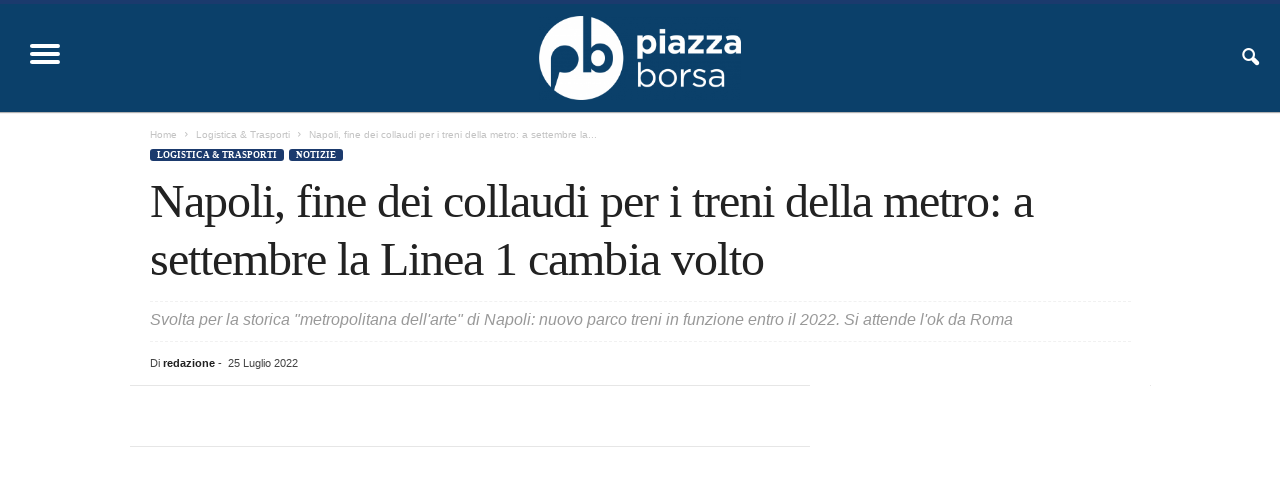

--- FILE ---
content_type: text/html; charset=UTF-8
request_url: https://piazzaborsa.eu/metropolitana-linea-1-fine-collaudi-napoli/
body_size: 16788
content:
<!doctype html >
<!--[if IE 8]><html class="ie8" lang="it-IT"> <![endif]-->
<!--[if IE 9]><html class="ie9" lang="it-IT"> <![endif]-->
<!--[if gt IE 8]><!--><html lang="it-IT"> <!--<![endif]--><head><script data-no-optimize="1">var litespeed_docref=sessionStorage.getItem("litespeed_docref");litespeed_docref&&(Object.defineProperty(document,"referrer",{get:function(){return litespeed_docref}}),sessionStorage.removeItem("litespeed_docref"));</script> <title>Napoli, fine dei collaudi per i treni della metro: a settembre la Linea 1 cambia volto</title><meta charset="UTF-8" /><link data-optimized="2" rel="stylesheet" href="https://piazzaborsa.eu/wp-content/litespeed/css/d40b1858a4aff97f87a51c205b760e40.css?ver=c4a1c" /><meta name="viewport" content="width=device-width, initial-scale=1.0"><link rel="pingback" href="https://piazzaborsa.eu/xmlrpc.php" /><meta name='robots' content='index, follow, max-image-preview:large, max-snippet:-1, max-video-preview:-1' /><link rel="icon" type="image/png" href="https://piazzaborsa.eu/wp-content/uploads/2022/02/favicon-16x16-1.png"><meta name="description" content="Sono terminati i collaudi del nuovo treno della metropolitana di Napoli. Conclusa la lunga fase di rodaggio dei convogli, si attende" /><link rel="canonical" href="https://piazzaborsa.eu/metropolitana-linea-1-fine-collaudi-napoli/" /><meta property="og:locale" content="it_IT" /><meta property="og:type" content="article" /><meta property="og:title" content="Napoli, fine dei collaudi per i treni della metro: a settembre la Linea 1 cambia volto" /><meta property="og:description" content="Sono terminati i collaudi del nuovo treno della metropolitana di Napoli. Conclusa la lunga fase di rodaggio dei convogli, si attende" /><meta property="og:url" content="https://piazzaborsa.eu/metropolitana-linea-1-fine-collaudi-napoli/" /><meta property="og:site_name" content="piazzaborsa" /><meta property="article:publisher" content="https://www.facebook.com/people/Piazza-Borsa/100078191263697/" /><meta property="article:published_time" content="2022-07-25T15:00:03+00:00" /><meta property="og:image" content="https://piazzaborsa.eu/wp-content/uploads/2022/07/Treni-linea-1-Metropolitana-Napoli.jpeg" /><meta property="og:image:width" content="1024" /><meta property="og:image:height" content="682" /><meta property="og:image:type" content="image/jpeg" /><meta name="author" content="redazione" /><meta name="twitter:card" content="summary_large_image" /><meta name="twitter:label1" content="Scritto da" /><meta name="twitter:data1" content="redazione" /><meta name="twitter:label2" content="Tempo di lettura stimato" /><meta name="twitter:data2" content="2 minuti" /> <script type="application/ld+json" class="yoast-schema-graph">{"@context":"https://schema.org","@graph":[{"@type":"Article","@id":"https://piazzaborsa.eu/metropolitana-linea-1-fine-collaudi-napoli/#article","isPartOf":{"@id":"https://piazzaborsa.eu/metropolitana-linea-1-fine-collaudi-napoli/"},"author":{"name":"redazione","@id":"https://piazzaborsa.eu/#/schema/person/51109c5ee52de104959a4cecbd54c2fe"},"headline":"Napoli, fine dei collaudi per i treni della metro: a settembre la Linea 1 cambia volto","datePublished":"2022-07-25T15:00:03+00:00","dateModified":"2022-07-25T15:00:03+00:00","mainEntityOfPage":{"@id":"https://piazzaborsa.eu/metropolitana-linea-1-fine-collaudi-napoli/"},"wordCount":326,"commentCount":0,"publisher":{"@id":"https://piazzaborsa.eu/#organization"},"image":{"@id":"https://piazzaborsa.eu/metropolitana-linea-1-fine-collaudi-napoli/#primaryimage"},"thumbnailUrl":"https://piazzaborsa.eu/wp-content/uploads/2022/07/Treni-linea-1-Metropolitana-Napoli.jpeg","keywords":["Anm","linea 1","Metropolitana","Napoli"],"articleSection":["Logistica &amp; Trasporti","Notizie"],"inLanguage":"it-IT","potentialAction":[{"@type":"CommentAction","name":"Comment","target":["https://piazzaborsa.eu/metropolitana-linea-1-fine-collaudi-napoli/#respond"]}]},{"@type":"WebPage","@id":"https://piazzaborsa.eu/metropolitana-linea-1-fine-collaudi-napoli/","url":"https://piazzaborsa.eu/metropolitana-linea-1-fine-collaudi-napoli/","name":"Napoli, fine dei collaudi per i treni della metro: a settembre la Linea 1 cambia volto","isPartOf":{"@id":"https://piazzaborsa.eu/#website"},"primaryImageOfPage":{"@id":"https://piazzaborsa.eu/metropolitana-linea-1-fine-collaudi-napoli/#primaryimage"},"image":{"@id":"https://piazzaborsa.eu/metropolitana-linea-1-fine-collaudi-napoli/#primaryimage"},"thumbnailUrl":"https://piazzaborsa.eu/wp-content/uploads/2022/07/Treni-linea-1-Metropolitana-Napoli.jpeg","datePublished":"2022-07-25T15:00:03+00:00","dateModified":"2022-07-25T15:00:03+00:00","description":"Sono terminati i collaudi del nuovo treno della metropolitana di Napoli. Conclusa la lunga fase di rodaggio dei convogli, si attende","breadcrumb":{"@id":"https://piazzaborsa.eu/metropolitana-linea-1-fine-collaudi-napoli/#breadcrumb"},"inLanguage":"it-IT","potentialAction":[{"@type":"ReadAction","target":["https://piazzaborsa.eu/metropolitana-linea-1-fine-collaudi-napoli/"]}]},{"@type":"ImageObject","inLanguage":"it-IT","@id":"https://piazzaborsa.eu/metropolitana-linea-1-fine-collaudi-napoli/#primaryimage","url":"https://piazzaborsa.eu/wp-content/uploads/2022/07/Treni-linea-1-Metropolitana-Napoli.jpeg","contentUrl":"https://piazzaborsa.eu/wp-content/uploads/2022/07/Treni-linea-1-Metropolitana-Napoli.jpeg","width":1024,"height":682,"caption":"Treni linea 1 Metropolitana Napoli trasporti"},{"@type":"BreadcrumbList","@id":"https://piazzaborsa.eu/metropolitana-linea-1-fine-collaudi-napoli/#breadcrumb","itemListElement":[{"@type":"ListItem","position":1,"name":"Home","item":"https://piazzaborsa.eu/"},{"@type":"ListItem","position":2,"name":"Napoli, fine dei collaudi per i treni della metro: a settembre la Linea 1 cambia volto"}]},{"@type":"WebSite","@id":"https://piazzaborsa.eu/#website","url":"https://piazzaborsa.eu/","name":"piazzaborsa","description":"","publisher":{"@id":"https://piazzaborsa.eu/#organization"},"potentialAction":[{"@type":"SearchAction","target":{"@type":"EntryPoint","urlTemplate":"https://piazzaborsa.eu/?s={search_term_string}"},"query-input":"required name=search_term_string"}],"inLanguage":"it-IT"},{"@type":"Organization","@id":"https://piazzaborsa.eu/#organization","name":"Piazza Borsa","url":"https://piazzaborsa.eu/","logo":{"@type":"ImageObject","inLanguage":"it-IT","@id":"https://piazzaborsa.eu/#/schema/logo/image/","url":"https://piazzaborsa.eu/wp-content/uploads/2023/01/piazzaborsa_logo_square.png","contentUrl":"https://piazzaborsa.eu/wp-content/uploads/2023/01/piazzaborsa_logo_square.png","width":696,"height":696,"caption":"Piazza Borsa"},"image":{"@id":"https://piazzaborsa.eu/#/schema/logo/image/"},"sameAs":["https://www.facebook.com/people/Piazza-Borsa/100078191263697/"]},{"@type":"Person","@id":"https://piazzaborsa.eu/#/schema/person/51109c5ee52de104959a4cecbd54c2fe","name":"redazione","image":{"@type":"ImageObject","inLanguage":"it-IT","@id":"https://piazzaborsa.eu/#/schema/person/image/","url":"https://piazzaborsa.eu/wp-content/litespeed/avatar/f99031d31dc39bd613b7be0e195fabb9.jpg?ver=1768812302","contentUrl":"https://piazzaborsa.eu/wp-content/litespeed/avatar/f99031d31dc39bd613b7be0e195fabb9.jpg?ver=1768812302","caption":"redazione"},"url":"https://piazzaborsa.eu/author/redazionepiazzaborsa-eu/"}]}</script> <link rel='dns-prefetch' href='//cdn.iubenda.com' /><link rel='dns-prefetch' href='//www.googletagmanager.com' /><link rel='dns-prefetch' href='//fonts.googleapis.com' /><link rel='dns-prefetch' href='//pagead2.googlesyndication.com' /><link rel="alternate" type="application/rss+xml" title="piazzaborsa &raquo; Feed" href="https://piazzaborsa.eu/feed/" /><link rel="alternate" type="application/rss+xml" title="piazzaborsa &raquo; Feed dei commenti" href="https://piazzaborsa.eu/comments/feed/" /> <script id="wpp-js" type="litespeed/javascript" data-src="https://piazzaborsa.eu/wp-content/plugins/wordpress-popular-posts/assets/js/wpp.js?ver=7.3.1" data-sampling="0" data-sampling-rate="100" data-api-url="https://piazzaborsa.eu/wp-json/wordpress-popular-posts" data-post-id="2886" data-token="48d4b54a3c" data-lang="0" data-debug="1"></script> <link rel="alternate" type="application/rss+xml" title="piazzaborsa &raquo; Napoli, fine dei collaudi per i treni della metro: a settembre la Linea 1 cambia volto Feed dei commenti" href="https://piazzaborsa.eu/metropolitana-linea-1-fine-collaudi-napoli/feed/" />
 <script src="//www.googletagmanager.com/gtag/js?id=G-SMQ8GDCM3G"  data-cfasync="false" data-wpfc-render="false" type="text/javascript" async></script> <script data-cfasync="false" data-wpfc-render="false" type="text/javascript">var mi_version = '9.4.1';
				var mi_track_user = true;
				var mi_no_track_reason = '';
								var MonsterInsightsDefaultLocations = {"page_location":"https:\/\/piazzaborsa.eu\/metropolitana-linea-1-fine-collaudi-napoli\/"};
				if ( typeof MonsterInsightsPrivacyGuardFilter === 'function' ) {
					var MonsterInsightsLocations = (typeof MonsterInsightsExcludeQuery === 'object') ? MonsterInsightsPrivacyGuardFilter( MonsterInsightsExcludeQuery ) : MonsterInsightsPrivacyGuardFilter( MonsterInsightsDefaultLocations );
				} else {
					var MonsterInsightsLocations = (typeof MonsterInsightsExcludeQuery === 'object') ? MonsterInsightsExcludeQuery : MonsterInsightsDefaultLocations;
				}

								var disableStrs = [
										'ga-disable-G-SMQ8GDCM3G',
									];

				/* Function to detect opted out users */
				function __gtagTrackerIsOptedOut() {
					for (var index = 0; index < disableStrs.length; index++) {
						if (document.cookie.indexOf(disableStrs[index] + '=true') > -1) {
							return true;
						}
					}

					return false;
				}

				/* Disable tracking if the opt-out cookie exists. */
				if (__gtagTrackerIsOptedOut()) {
					for (var index = 0; index < disableStrs.length; index++) {
						window[disableStrs[index]] = true;
					}
				}

				/* Opt-out function */
				function __gtagTrackerOptout() {
					for (var index = 0; index < disableStrs.length; index++) {
						document.cookie = disableStrs[index] + '=true; expires=Thu, 31 Dec 2099 23:59:59 UTC; path=/';
						window[disableStrs[index]] = true;
					}
				}

				if ('undefined' === typeof gaOptout) {
					function gaOptout() {
						__gtagTrackerOptout();
					}
				}
								window.dataLayer = window.dataLayer || [];

				window.MonsterInsightsDualTracker = {
					helpers: {},
					trackers: {},
				};
				if (mi_track_user) {
					function __gtagDataLayer() {
						dataLayer.push(arguments);
					}

					function __gtagTracker(type, name, parameters) {
						if (!parameters) {
							parameters = {};
						}

						if (parameters.send_to) {
							__gtagDataLayer.apply(null, arguments);
							return;
						}

						if (type === 'event') {
														parameters.send_to = monsterinsights_frontend.v4_id;
							var hookName = name;
							if (typeof parameters['event_category'] !== 'undefined') {
								hookName = parameters['event_category'] + ':' + name;
							}

							if (typeof MonsterInsightsDualTracker.trackers[hookName] !== 'undefined') {
								MonsterInsightsDualTracker.trackers[hookName](parameters);
							} else {
								__gtagDataLayer('event', name, parameters);
							}
							
						} else {
							__gtagDataLayer.apply(null, arguments);
						}
					}

					__gtagTracker('js', new Date());
					__gtagTracker('set', {
						'developer_id.dZGIzZG': true,
											});
					if ( MonsterInsightsLocations.page_location ) {
						__gtagTracker('set', MonsterInsightsLocations);
					}
										__gtagTracker('config', 'G-SMQ8GDCM3G', {"forceSSL":"true","link_attribution":"true"} );
															window.gtag = __gtagTracker;										(function () {
						/* https://developers.google.com/analytics/devguides/collection/analyticsjs/ */
						/* ga and __gaTracker compatibility shim. */
						var noopfn = function () {
							return null;
						};
						var newtracker = function () {
							return new Tracker();
						};
						var Tracker = function () {
							return null;
						};
						var p = Tracker.prototype;
						p.get = noopfn;
						p.set = noopfn;
						p.send = function () {
							var args = Array.prototype.slice.call(arguments);
							args.unshift('send');
							__gaTracker.apply(null, args);
						};
						var __gaTracker = function () {
							var len = arguments.length;
							if (len === 0) {
								return;
							}
							var f = arguments[len - 1];
							if (typeof f !== 'object' || f === null || typeof f.hitCallback !== 'function') {
								if ('send' === arguments[0]) {
									var hitConverted, hitObject = false, action;
									if ('event' === arguments[1]) {
										if ('undefined' !== typeof arguments[3]) {
											hitObject = {
												'eventAction': arguments[3],
												'eventCategory': arguments[2],
												'eventLabel': arguments[4],
												'value': arguments[5] ? arguments[5] : 1,
											}
										}
									}
									if ('pageview' === arguments[1]) {
										if ('undefined' !== typeof arguments[2]) {
											hitObject = {
												'eventAction': 'page_view',
												'page_path': arguments[2],
											}
										}
									}
									if (typeof arguments[2] === 'object') {
										hitObject = arguments[2];
									}
									if (typeof arguments[5] === 'object') {
										Object.assign(hitObject, arguments[5]);
									}
									if ('undefined' !== typeof arguments[1].hitType) {
										hitObject = arguments[1];
										if ('pageview' === hitObject.hitType) {
											hitObject.eventAction = 'page_view';
										}
									}
									if (hitObject) {
										action = 'timing' === arguments[1].hitType ? 'timing_complete' : hitObject.eventAction;
										hitConverted = mapArgs(hitObject);
										__gtagTracker('event', action, hitConverted);
									}
								}
								return;
							}

							function mapArgs(args) {
								var arg, hit = {};
								var gaMap = {
									'eventCategory': 'event_category',
									'eventAction': 'event_action',
									'eventLabel': 'event_label',
									'eventValue': 'event_value',
									'nonInteraction': 'non_interaction',
									'timingCategory': 'event_category',
									'timingVar': 'name',
									'timingValue': 'value',
									'timingLabel': 'event_label',
									'page': 'page_path',
									'location': 'page_location',
									'title': 'page_title',
									'referrer' : 'page_referrer',
								};
								for (arg in args) {
																		if (!(!args.hasOwnProperty(arg) || !gaMap.hasOwnProperty(arg))) {
										hit[gaMap[arg]] = args[arg];
									} else {
										hit[arg] = args[arg];
									}
								}
								return hit;
							}

							try {
								f.hitCallback();
							} catch (ex) {
							}
						};
						__gaTracker.create = newtracker;
						__gaTracker.getByName = newtracker;
						__gaTracker.getAll = function () {
							return [];
						};
						__gaTracker.remove = noopfn;
						__gaTracker.loaded = true;
						window['__gaTracker'] = __gaTracker;
					})();
									} else {
										console.log("");
					(function () {
						function __gtagTracker() {
							return null;
						}

						window['__gtagTracker'] = __gtagTracker;
						window['gtag'] = __gtagTracker;
					})();
									}</script>  <script type="litespeed/javascript" data-src="https://piazzaborsa.eu/wp-content/plugins/google-analytics-for-wordpress/assets/js/frontend-gtag.js" id="monsterinsights-frontend-script-js"="async" data-wp-strategy="async"></script> <script data-cfasync="false" data-wpfc-render="false" type="text/javascript" id='monsterinsights-frontend-script-js-extra'>/*  */
var monsterinsights_frontend = {"js_events_tracking":"true","download_extensions":"doc,pdf,ppt,zip,xls,docx,pptx,xlsx","inbound_paths":"[{\"path\":\"\\\/go\\\/\",\"label\":\"affiliate\"},{\"path\":\"\\\/recommend\\\/\",\"label\":\"affiliate\"}]","home_url":"https:\/\/piazzaborsa.eu","hash_tracking":"false","v4_id":"G-SMQ8GDCM3G"};/*  */</script> <script type="litespeed/javascript" data-src="https://piazzaborsa.eu/wp-includes/js/jquery/jquery.min.js" id="jquery-core-js"></script>  <script type="litespeed/javascript" data-src="https://www.googletagmanager.com/gtag/js?id=G-SMQ8GDCM3G" id="google_gtagjs-js"></script> <script id="google_gtagjs-js-after" type="litespeed/javascript">window.dataLayer=window.dataLayer||[];function gtag(){dataLayer.push(arguments)}
gtag("set","linker",{"domains":["piazzaborsa.eu"]});gtag("js",new Date());gtag("set","developer_id.dZTNiMT",!0);gtag("config","G-SMQ8GDCM3G")</script> <link rel="https://api.w.org/" href="https://piazzaborsa.eu/wp-json/" /><link rel="alternate" type="application/json" href="https://piazzaborsa.eu/wp-json/wp/v2/posts/2886" /><link rel="alternate" type="application/json+oembed" href="https://piazzaborsa.eu/wp-json/oembed/1.0/embed?url=https%3A%2F%2Fpiazzaborsa.eu%2Fmetropolitana-linea-1-fine-collaudi-napoli%2F" /><link rel="alternate" type="text/xml+oembed" href="https://piazzaborsa.eu/wp-json/oembed/1.0/embed?url=https%3A%2F%2Fpiazzaborsa.eu%2Fmetropolitana-linea-1-fine-collaudi-napoli%2F&#038;format=xml" /><meta name="generator" content="Site Kit by Google 1.151.0" /><meta name="google-adsense-platform-account" content="ca-host-pub-2644536267352236"><meta name="google-adsense-platform-domain" content="sitekit.withgoogle.com"> <script="async" type="litespeed/javascript" data-src="https://pagead2.googlesyndication.com/pagead/js/adsbygoogle.js?client=ca-pub-6896000006755982&amp;host=ca-host-pub-2644536267352236" crossorigin="anonymous"></script>  <script type="litespeed/javascript" data-src="https://pagead2.googlesyndication.com/pagead/js/adsbygoogle.js?client=ca-pub-6896000006755982"
     crossorigin="anonymous"></script>  <script type="application/ld+json">{
        "@context": "https://schema.org",
        "@type": "BreadcrumbList",
        "itemListElement": [
            {
                "@type": "ListItem",
                "position": 1,
                "item": {
                    "@type": "WebSite",
                    "@id": "https://piazzaborsa.eu/",
                    "name": "Home"
                }
            },
            {
                "@type": "ListItem",
                "position": 2,
                    "item": {
                    "@type": "WebPage",
                    "@id": "https://piazzaborsa.eu/category/logistica-e-trasporti/",
                    "name": "Logistica &amp; Trasporti"
                }
            }
            ,{
                "@type": "ListItem",
                "position": 3,
                    "item": {
                    "@type": "WebPage",
                    "@id": "https://piazzaborsa.eu/metropolitana-linea-1-fine-collaudi-napoli/",
                    "name": "Napoli, fine dei collaudi per i treni della metro: a settembre la..."                                
                }
            }    
        ]
    }</script> <link rel="icon" href="https://piazzaborsa.eu/wp-content/uploads/2022/02/cropped-mstile-150x150-1-32x32.png" sizes="32x32" /><link rel="icon" href="https://piazzaborsa.eu/wp-content/uploads/2022/02/cropped-mstile-150x150-1-192x192.png" sizes="192x192" /><link rel="apple-touch-icon" href="https://piazzaborsa.eu/wp-content/uploads/2022/02/cropped-mstile-150x150-1-180x180.png" /><meta name="msapplication-TileImage" content="https://piazzaborsa.eu/wp-content/uploads/2022/02/cropped-mstile-150x150-1-270x270.png" /></head><body data-rsssl=1 class="post-template-default single single-post postid-2886 single-format-standard locale-it-it metropolitana-linea-1-fine-collaudi-napoli global-block-template-1 single_template_2 td-animation-stack-type0 td-full-layout" itemscope="itemscope" itemtype="https://schema.org/WebPage"><div class="td-scroll-up  td-hide-scroll-up-on-mob"  style="display:none;"><i class="td-icon-menu-up"></i></div><div class="td-menu-background"></div><div id="td-mobile-nav"><div class="td-mobile-container"><div class="td-menu-socials-wrap"><div class="td-menu-socials">
<span class="td-social-icon-wrap">
<a target="_blank" href="https://www.facebook.com/Piazza-Borsa-108073925130707/" title="Facebook">
<i class="td-icon-font td-icon-facebook"></i>
<span style="display: none">Facebook</span>
</a>
</span>
<span class="td-social-icon-wrap">
<a target="_blank" href="https://instagram.com/piazzaborsa?utm_medium=copy_link" title="Instagram">
<i class="td-icon-font td-icon-instagram"></i>
<span style="display: none">Instagram</span>
</a>
</span>
<span class="td-social-icon-wrap">
<a target="_blank" href="https://twitter.com/BorsaPiazza?t=dOBfNYf9qbwCbs0qDlJIXw&s=09" title="Twitter">
<i class="td-icon-font td-icon-twitter"></i>
<span style="display: none">Twitter</span>
</a>
</span></div><div class="td-mobile-close">
<span><i class="td-icon-close-mobile"></i></span></div></div><div class="td-mobile-content"><div class="menu-main-menu-container"><ul id="menu-main-menu" class="td-mobile-main-menu"><li id="menu-item-251" class="menu-item menu-item-type-post_type menu-item-object-page menu-item-home menu-item-first menu-item-251"><a href="https://piazzaborsa.eu/">Home</a></li><li id="menu-item-284" class="menu-item menu-item-type-taxonomy menu-item-object-category menu-item-284"><a href="https://piazzaborsa.eu/category/nuove-tecnologie/">Tecnologia</a></li><li id="menu-item-285" class="menu-item menu-item-type-taxonomy menu-item-object-category menu-item-285"><a href="https://piazzaborsa.eu/category/green-economy/">Green Economy</a></li><li id="menu-item-297" class="menu-item menu-item-type-taxonomy menu-item-object-category menu-item-297"><a href="https://piazzaborsa.eu/category/lavori-pubblici/">Lavori pubblici</a></li><li id="menu-item-298" class="menu-item menu-item-type-taxonomy menu-item-object-category current-post-ancestor current-menu-parent current-post-parent menu-item-298"><a href="https://piazzaborsa.eu/category/logistica-e-trasporti/">Logistica</a></li><li id="menu-item-299" class="menu-item menu-item-type-taxonomy menu-item-object-category menu-item-299"><a href="https://piazzaborsa.eu/category/sanita/">Sanità</a></li><li id="menu-item-300" class="menu-item menu-item-type-taxonomy menu-item-object-category menu-item-300"><a href="https://piazzaborsa.eu/category/sport/">Sport</a></li><li id="menu-item-15027" class="menu-item menu-item-type-taxonomy menu-item-object-category menu-item-15027"><a href="https://piazzaborsa.eu/category/economia/">Economia</a></li><li id="menu-item-15028" class="menu-item menu-item-type-taxonomy menu-item-object-category menu-item-15028"><a href="https://piazzaborsa.eu/category/energia/">Energia</a></li><li id="menu-item-15029" class="menu-item menu-item-type-taxonomy menu-item-object-category menu-item-15029"><a href="https://piazzaborsa.eu/category/imprese/">Imprese</a></li><li id="menu-item-15030" class="menu-item menu-item-type-taxonomy menu-item-object-category menu-item-15030"><a href="https://piazzaborsa.eu/category/tasse-e-fisco/">Tasse &amp; fisco</a></li><li id="menu-item-15031" class="menu-item menu-item-type-taxonomy menu-item-object-category menu-item-15031"><a href="https://piazzaborsa.eu/category/nuove-tecnologie/">Tecnologia</a></li><li id="menu-item-280" class="menu-item menu-item-type-taxonomy menu-item-object-category menu-item-280"><a href="https://piazzaborsa.eu/category/blog/">Blog</a></li><li id="menu-item-286" class="menu-item menu-item-type-custom menu-item-object-custom menu-item-286"><a href="#">Contatti</a></li></ul></div></div></div></div><div class="td-search-background"></div><div class="td-search-wrap-mob"><div class="td-drop-down-search"><form method="get" class="td-search-form" action="https://piazzaborsa.eu/"><div class="td-search-close">
<span><i class="td-icon-close-mobile"></i></span></div><div role="search" class="td-search-input">
<span>Cerca</span>
<input id="td-header-search-mob" type="text" value="" name="s" autocomplete="off" /></div></form><div id="td-aj-search-mob"></div></div></div><div id="td-outer-wrap"><div class="td-outer-container"><div class="td-header-wrap td-header-style-9"><div class="td-top-menu-full"><div class="td-header-row td-header-top-menu td-make-full"></div></div><div class="td-header-menu-wrap"><div class="td-header-row td-header-border td-header-main-menu"><div class="td-make-full"><div id="td-header-menu" role="navigation"><div id="td-top-mobile-toggle"><span><i class="td-icon-font td-icon-mobile"></i></span></div><div class="td-main-menu-logo td-logo-in-menu">
<a class="td-mobile-logo td-sticky-header" href="https://piazzaborsa.eu/">
<img data-lazyloaded="1" src="[data-uri]" width="300" height="132" class="td-retina-data" data-retina="https://piazzaborsa.eu/wp-content/uploads/2022/02/logo_piazzaborsa1retina-300x132.png" data-src="https://piazzaborsa.eu/wp-content/uploads/2022/02/logo_piazzaborsa1-300x132.png" alt="Piazza Borsa"/>
</a>
<a class="td-header-logo td-sticky-header" href="https://piazzaborsa.eu/">
<img data-lazyloaded="1" src="[data-uri]" width="300" height="125" class="td-retina-data" data-retina="https://piazzaborsa.eu/wp-content/uploads/2022/02/logo_piazzaborsa_w-300x125.png" data-src="https://piazzaborsa.eu/wp-content/uploads/2022/02/logo_piazzaborsa_w-300x125.png" alt="Piazza Borsa"/>
<span class="td-visual-hidden">piazzaborsa</span>
</a></div><div class="menu-main-menu-container"><ul id="menu-main-menu-1" class="sf-menu"><li class="menu-item menu-item-type-post_type menu-item-object-page menu-item-home menu-item-first td-menu-item td-normal-menu menu-item-251"><a href="https://piazzaborsa.eu/">Home</a></li><li class="menu-item menu-item-type-taxonomy menu-item-object-category td-menu-item td-normal-menu menu-item-284"><a href="https://piazzaborsa.eu/category/nuove-tecnologie/">Tecnologia</a></li><li class="menu-item menu-item-type-taxonomy menu-item-object-category td-menu-item td-normal-menu menu-item-285"><a href="https://piazzaborsa.eu/category/green-economy/">Green Economy</a></li><li class="menu-item menu-item-type-taxonomy menu-item-object-category td-menu-item td-normal-menu menu-item-297"><a href="https://piazzaborsa.eu/category/lavori-pubblici/">Lavori pubblici</a></li><li class="menu-item menu-item-type-taxonomy menu-item-object-category current-post-ancestor current-menu-parent current-post-parent td-menu-item td-normal-menu menu-item-298"><a href="https://piazzaborsa.eu/category/logistica-e-trasporti/">Logistica</a></li><li class="menu-item menu-item-type-taxonomy menu-item-object-category td-menu-item td-normal-menu menu-item-299"><a href="https://piazzaborsa.eu/category/sanita/">Sanità</a></li><li class="menu-item menu-item-type-taxonomy menu-item-object-category td-menu-item td-normal-menu menu-item-300"><a href="https://piazzaborsa.eu/category/sport/">Sport</a></li><li class="menu-item menu-item-type-taxonomy menu-item-object-category td-menu-item td-normal-menu menu-item-15027"><a href="https://piazzaborsa.eu/category/economia/">Economia</a></li><li class="menu-item menu-item-type-taxonomy menu-item-object-category td-menu-item td-normal-menu menu-item-15028"><a href="https://piazzaborsa.eu/category/energia/">Energia</a></li><li class="menu-item menu-item-type-taxonomy menu-item-object-category td-menu-item td-normal-menu menu-item-15029"><a href="https://piazzaborsa.eu/category/imprese/">Imprese</a></li><li class="menu-item menu-item-type-taxonomy menu-item-object-category td-menu-item td-normal-menu menu-item-15030"><a href="https://piazzaborsa.eu/category/tasse-e-fisco/">Tasse &amp; fisco</a></li><li class="menu-item menu-item-type-taxonomy menu-item-object-category td-menu-item td-normal-menu menu-item-15031"><a href="https://piazzaborsa.eu/category/nuove-tecnologie/">Tecnologia</a></li><li class="menu-item menu-item-type-taxonomy menu-item-object-category td-menu-item td-normal-menu menu-item-280"><a href="https://piazzaborsa.eu/category/blog/">Blog</a></li><li class="menu-item menu-item-type-custom menu-item-object-custom td-menu-item td-normal-menu menu-item-286"><a href="#">Contatti</a></li></ul></div></div><div class="td-search-wrapper"><div id="td-top-search"><div class="header-search-wrap"><div class="dropdown header-search">
<a id="td-header-search-button" href="#" role="button" aria-label="search icon" class="dropdown-toggle " data-toggle="dropdown"><i class="td-icon-search"></i></a>
<span id="td-header-search-button-mob" class="dropdown-toggle " data-toggle="dropdown"><i class="td-icon-search"></i></span></div></div></div></div><div class="header-search-wrap"><div class="dropdown header-search"><div class="td-drop-down-search"><form method="get" class="td-search-form" action="https://piazzaborsa.eu/"><div role="search" class="td-head-form-search-wrap">
<input class="needsclick" id="td-header-search" type="text" value="" name="s" autocomplete="off" /><input class="wpb_button wpb_btn-inverse btn" type="submit" id="td-header-search-top" value="Cerca" /></div></form><div id="td-aj-search"></div></div></div></div></div></div></div><div class="td-header-container"><div class="td-header-row"><div class="td-header-sp-rec"><div class="td-header-ad-wrap  td-ad"></div></div></div></div></div><div class="td-container td-post-template-2"><div class="td-container-border"><article id="post-2886" class="post-2886 post type-post status-publish format-standard has-post-thumbnail hentry category-logistica-e-trasporti category-notizie tag-anm tag-linea-1 tag-metropolitana tag-napoli" itemscope itemtype="https://schema.org/Article"><div class="td-pb-row"><div class="td-pb-span12"><div class="td-post-header td-pb-padding-side"><div class="entry-crumbs"><span><a title="" class="entry-crumb" href="https://piazzaborsa.eu/">Home</a></span> <i class="td-icon-right td-bread-sep"></i> <span><a title="View all posts in Logistica &amp;amp; Trasporti" class="entry-crumb" href="https://piazzaborsa.eu/category/logistica-e-trasporti/">Logistica &amp; Trasporti</a></span> <i class="td-icon-right td-bread-sep td-bred-no-url-last"></i> <span class="td-bred-no-url-last">Napoli, fine dei collaudi per i treni della metro: a settembre la...</span></div><ul class="td-category"><li class="entry-category"><a  href="https://piazzaborsa.eu/category/logistica-e-trasporti/">Logistica &amp; Trasporti</a></li><li class="entry-category"><a  href="https://piazzaborsa.eu/category/notizie/">Notizie</a></li></ul><header><h1 class="entry-title">Napoli, fine dei collaudi per i treni della metro: a settembre la Linea 1 cambia volto</h1><p class="td-post-sub-title">Svolta per la storica "metropolitana dell'arte" di Napoli: nuovo parco treni in funzione entro il 2022. Si attende l'ok da Roma</p><div class="meta-info"><div class="td-post-author-name"><div class="td-author-by">Di</div> <a href="https://piazzaborsa.eu/author/redazionepiazzaborsa-eu/">redazione</a><div class="td-author-line"> -</div></div>                                <span class="td-post-date"><time class="entry-date updated td-module-date" datetime="2022-07-25T17:00:03+02:00" >25 Luglio 2022</time></span></div></header></div></div></div><div class="td-pb-row"><div class="td-pb-span8 td-main-content" role="main"><div class="td-ss-main-content"><div class="td-post-sharing-top td-pb-padding-side"><div id="td_social_sharing_article_top" class="td-post-sharing td-ps-bg td-ps-notext td-post-sharing-style1 "><div class="td-post-sharing-visible"><a class="td-social-sharing-button td-social-sharing-button-js td-social-network td-social-facebook" href="https://www.facebook.com/sharer.php?u=https%3A%2F%2Fpiazzaborsa.eu%2Fmetropolitana-linea-1-fine-collaudi-napoli%2F" title="Facebook" ><div class="td-social-but-icon"><i class="td-icon-facebook"></i></div><div class="td-social-but-text">Facebook</div></a><a class="td-social-sharing-button td-social-sharing-button-js td-social-network td-social-twitter" href="https://twitter.com/intent/tweet?text=Napoli%2C+fine+dei+collaudi+per+i+treni+della+metro%3A+a+settembre+la+Linea+1+cambia+volto&url=https%3A%2F%2Fpiazzaborsa.eu%2Fmetropolitana-linea-1-fine-collaudi-napoli%2F&via=piazzaborsa" title="Twitter" ><div class="td-social-but-icon"><i class="td-icon-twitter"></i></div><div class="td-social-but-text">Twitter</div></a><a class="td-social-sharing-button td-social-sharing-button-js td-social-network td-social-whatsapp" href="https://api.whatsapp.com/send?text=Napoli%2C+fine+dei+collaudi+per+i+treni+della+metro%3A+a+settembre+la+Linea+1+cambia+volto %0A%0A https://piazzaborsa.eu/metropolitana-linea-1-fine-collaudi-napoli/" title="WhatsApp" ><div class="td-social-but-icon"><i class="td-icon-whatsapp"></i></div><div class="td-social-but-text">WhatsApp</div></a></div><div class="td-social-sharing-hidden"><ul class="td-pulldown-filter-list"></ul><a class="td-social-sharing-button td-social-handler td-social-expand-tabs" href="#" data-block-uid="td_social_sharing_article_top" title="More"><div class="td-social-but-icon"><i class="td-icon-plus td-social-expand-tabs-icon"></i></div>
</a></div></div></div><div class="td-post-content td-pb-padding-side"><div class="td-post-featured-image"><a href="https://piazzaborsa.eu/wp-content/uploads/2022/07/Treni-linea-1-Metropolitana-Napoli.jpeg" data-caption=""><img data-lazyloaded="1" src="[data-uri]" width="640" height="426" class="entry-thumb td-modal-image" data-src="https://piazzaborsa.eu/wp-content/uploads/2022/07/Treni-linea-1-Metropolitana-Napoli-640x426.jpeg" data-srcset="https://piazzaborsa.eu/wp-content/uploads/2022/07/Treni-linea-1-Metropolitana-Napoli-640x426.jpeg 640w, https://piazzaborsa.eu/wp-content/uploads/2022/07/Treni-linea-1-Metropolitana-Napoli-300x200.jpeg 300w, https://piazzaborsa.eu/wp-content/uploads/2022/07/Treni-linea-1-Metropolitana-Napoli-768x512.jpeg 768w, https://piazzaborsa.eu/wp-content/uploads/2022/07/Treni-linea-1-Metropolitana-Napoli-631x420.jpeg 631w, https://piazzaborsa.eu/wp-content/uploads/2022/07/Treni-linea-1-Metropolitana-Napoli-681x454.jpeg 681w, https://piazzaborsa.eu/wp-content/uploads/2022/07/Treni-linea-1-Metropolitana-Napoli.jpeg 1024w" data-sizes="(max-width: 640px) 100vw, 640px" alt="Treni linea 1 Metropolitana Napoli trasporti" title="Treni linea 1 Metropolitana Napoli"/></a></div><p><span class="text-review">Sono terminati i collaudi del nuovo treno della metropolitana di Napoli. Conclusa la lunga fase di rodaggio dei convogli, si attende solo il via libera da Roma per la messa in circolazione dei treni il cui acquisto risale alla gestione De Magistris.<br />
Dopo gli ultimi controlli, dunque, a Palazzo San Giacomo filtra ottimismo, ma per il momento le bocche restano cucite. Nel prossimo mese potrebbero essere completati tutti i preparativi &#8211; oltre alla formazione del personale &#8211; per arrivare a settembre con l&#8217;immissione nella rete.</span></p><h4><strong>La svolta</strong></h4><p>Lo slittamento di un anno della messa in funzione dei treni aumenta la cautela dei vertici di Anm che non ha ancora annunciato la data ufficiale della nuova era della linea 1. Entro la fine del 2022, a meno di imprevisti, la principale rete su ferro cittadina potrebbe giungere alla sua svolta.</p><p>Minore attesa tra le corse (che ora arriva a 20 minuti), stop alle interruzioni di rete e treni più confortevoli con un sovrapprezzo di 10 centesimi. Secondo quanto trapela, infatti, il biglietto &#8220;Unico&#8221; passerà dagli attuali 1,10 euro a 1,20 euro.</p><h4><strong>Manfredi accelera</strong></h4><p><span class="text-review">Ora la parola passa di nuovo all&#8217;Ansfisa ( l&#8217;agenzia nazionale per la sicurezza delle ferrovie e delle infrastrutture stradali ed autostradali) che dovrà e esaminare tutte le relazioni preparate.<br />
L&#8217;Anm ( l&#8217;azienda napoletana di mobilità) prevede di iniziare da domani o sicuramente nella settimana che si apre l&#8217;abilitazione dei macchinisti sul nuovo treno. </span><span class="text-review">L&#8217;obiettivo &#8211; riporta Repubblica &#8211; è quello di far entrare in servizio il nuovo treno già a settembre. Così come previsto dal sindaco Gaetano Manfredi durante il faccia a faccia del 14 luglio scorso con il ministro dei Trasporti, Enrico Giovannini, a margine del forum Moveo nella Stazione Marittima.<br />
Un chiarimento arrivato dopo le sollecitazioni del sindaco che aveva pubblicamente manifestato la propria irritazione per la lentezza delle procedure e chiesto tempi più rapidi per concludere i collaudi.</span></p><p>&nbsp;</p></div><footer><div class="td-post-source-tags td-pb-padding-side"><ul class="td-tags td-post-small-box clearfix"><li><span>TAGS</span></li><li><a href="https://piazzaborsa.eu/tag/anm/">Anm</a></li><li><a href="https://piazzaborsa.eu/tag/linea-1/">linea 1</a></li><li><a href="https://piazzaborsa.eu/tag/metropolitana/">Metropolitana</a></li><li><a href="https://piazzaborsa.eu/tag/napoli/">Napoli</a></li></ul></div><div class="td-post-sharing-bottom td-pb-padding-side"><div class="td-post-sharing-classic"><iframe data-lazyloaded="1" src="about:blank" title="bottomFacebookLike" frameBorder="0" data-litespeed-src="https://www.facebook.com/plugins/like.php?href=https://piazzaborsa.eu/metropolitana-linea-1-fine-collaudi-napoli/&amp;layout=button_count&amp;show_faces=false&amp;width=105&amp;action=like&amp;colorscheme=light&amp;height=21" style="border:none; overflow:hidden; width:105px; height:21px; background-color:transparent;"></iframe></div><div id="td_social_sharing_article_bottom" class="td-post-sharing td-ps-bg td-ps-notext td-post-sharing-style1 "><div class="td-post-sharing-visible"><a class="td-social-sharing-button td-social-sharing-button-js td-social-network td-social-facebook" href="https://www.facebook.com/sharer.php?u=https%3A%2F%2Fpiazzaborsa.eu%2Fmetropolitana-linea-1-fine-collaudi-napoli%2F" title="Facebook" ><div class="td-social-but-icon"><i class="td-icon-facebook"></i></div><div class="td-social-but-text">Facebook</div></a><a class="td-social-sharing-button td-social-sharing-button-js td-social-network td-social-twitter" href="https://twitter.com/intent/tweet?text=Napoli%2C+fine+dei+collaudi+per+i+treni+della+metro%3A+a+settembre+la+Linea+1+cambia+volto&url=https%3A%2F%2Fpiazzaborsa.eu%2Fmetropolitana-linea-1-fine-collaudi-napoli%2F&via=piazzaborsa" title="Twitter" ><div class="td-social-but-icon"><i class="td-icon-twitter"></i></div><div class="td-social-but-text">Twitter</div></a><a class="td-social-sharing-button td-social-sharing-button-js td-social-network td-social-whatsapp" href="https://api.whatsapp.com/send?text=Napoli%2C+fine+dei+collaudi+per+i+treni+della+metro%3A+a+settembre+la+Linea+1+cambia+volto %0A%0A https://piazzaborsa.eu/metropolitana-linea-1-fine-collaudi-napoli/" title="WhatsApp" ><div class="td-social-but-icon"><i class="td-icon-whatsapp"></i></div><div class="td-social-but-text">WhatsApp</div></a></div><div class="td-social-sharing-hidden"><ul class="td-pulldown-filter-list"></ul><a class="td-social-sharing-button td-social-handler td-social-expand-tabs" href="#" data-block-uid="td_social_sharing_article_bottom" title="More"><div class="td-social-but-icon"><i class="td-icon-plus td-social-expand-tabs-icon"></i></div>
</a></div></div></div><div class="td-block-row td-post-next-prev"><div class="td-block-span6 td-post-prev-post"><div class="td-post-next-prev-content"><span>Precedente</span><a href="https://piazzaborsa.eu/cybersicurezza-hacker-agenzia-delle-entrate-riscatto/">Cybersecurity. Attacco hacker ad Agenzia Entrate: verifiche su furto di dati, chiesto il riscatto</a></div></div><div class="td-next-prev-separator"></div><div class="td-block-span6 td-post-next-post"><div class="td-post-next-prev-content"><span>Successivo</span><a href="https://piazzaborsa.eu/inflazione-le-citta-piu-care-ditalia/">Inflazione, le città più care d&#8217;Italia: sorprese da Nord a Sud dello stivale</a></div></div></div><div class="td-author-name vcard author" style="display: none"><span class="fn"><a href="https://piazzaborsa.eu/author/redazionepiazzaborsa-eu/">redazione</a></span></div>	        <span class="td-page-meta" itemprop="author" itemscope itemtype="https://schema.org/Person"><meta itemprop="name" content="redazione"><meta itemprop="url" content="https://piazzaborsa.eu/author/redazionepiazzaborsa-eu/"></span><meta itemprop="datePublished" content="2022-07-25T17:00:03+02:00"><meta itemprop="dateModified" content="2022-07-25T17:00:03+02:00"><meta itemscope itemprop="mainEntityOfPage" itemType="https://schema.org/WebPage" itemid="https://piazzaborsa.eu/metropolitana-linea-1-fine-collaudi-napoli/"/><span class="td-page-meta" itemprop="publisher" itemscope itemtype="https://schema.org/Organization"><span class="td-page-meta" itemprop="logo" itemscope itemtype="https://schema.org/ImageObject"><meta itemprop="url" content="https://piazzaborsa.eu/wp-content/uploads/2022/02/logo_piazzaborsa_w-300x125.png"></span><meta itemprop="name" content="piazzaborsa"></span><meta itemprop="headline " content="Napoli, fine dei collaudi per i treni della metro: a settembre la Linea 1 cambia volto"><span class="td-page-meta" itemprop="image" itemscope itemtype="https://schema.org/ImageObject"><meta itemprop="url" content="https://piazzaborsa.eu/wp-content/uploads/2022/07/Treni-linea-1-Metropolitana-Napoli.jpeg"><meta itemprop="width" content="1024"><meta itemprop="height" content="682"></span></footer> <script type="litespeed/javascript">var block_tdi_3=new tdBlock();block_tdi_3.id="tdi_3";block_tdi_3.atts='{"limit":6,"ajax_pagination":"next_prev","live_filter":"cur_post_same_categories","td_ajax_filter_type":"td_custom_related","class":"tdi_3","td_column_number":3,"block_type":"td_block_related_posts","live_filter_cur_post_id":2886,"live_filter_cur_post_author":"6","block_template_id":"","header_color":"","ajax_pagination_infinite_stop":"","offset":"","td_ajax_preloading":"","td_filter_default_txt":"","td_ajax_filter_ids":"","el_class":"","color_preset":"","ajax_pagination_next_prev_swipe":"","border_top":"","css":"","tdc_css":"","tdc_css_class":"tdi_3","tdc_css_class_style":"tdi_3_rand_style"}';block_tdi_3.td_column_number="3";block_tdi_3.block_type="td_block_related_posts";block_tdi_3.post_count="6";block_tdi_3.found_posts="3990";block_tdi_3.header_color="";block_tdi_3.ajax_pagination_infinite_stop="";block_tdi_3.max_num_pages="665";tdBlocksArray.push(block_tdi_3)</script><div class="td_block_wrap td_block_related_posts tdi_3 td_with_ajax_pagination td-pb-border-top td_block_template_1"  data-td-block-uid="tdi_3" ><h4 class="td-related-title"><a id="tdi_4" class="td-related-left td-cur-simple-item" data-td_filter_value="" data-td_block_id="tdi_3" href="#">Articoli Correlati</a><a id="tdi_5" class="td-related-right" data-td_filter_value="td_related_more_from_author" data-td_block_id="tdi_3" href="#">Altro dell'autore</a></h4><div id=tdi_3 class="td_block_inner"><div class="td-related-row"><div class="td-related-span4"><div class="td_module_related_posts td-animation-stack td_mod_related_posts td-cpt-post"><div class="td-module-image"><div class="td-module-thumb"><a href="https://piazzaborsa.eu/hera-rilancia-al-2029-55-miliardi-di-investimenti-crescita-dei-dividendi-e-accelerazione-sulla-transizione-sostenibile/"  rel="bookmark" class="td-image-wrap " title="Hera rilancia al 2029: 5,5 miliardi di investimenti, crescita dei dividendi e accelerazione sulla transizione sostenibile" ><img class="entry-thumb" src="" alt="Gruppo Hera" title="Hera rilancia al 2029: 5,5 miliardi di investimenti, crescita dei dividendi e accelerazione sulla transizione sostenibile" data-type="image_tag" data-img-url="https://piazzaborsa.eu/wp-content/uploads/2025/01/Gruppo-Hera-238x178.jpg"  width="238" height="178" /></a></div>                <a href="https://piazzaborsa.eu/category/imprese/" class="td-post-category">Imprese</a></div><div class="item-details"><h3 class="entry-title td-module-title"><a href="https://piazzaborsa.eu/hera-rilancia-al-2029-55-miliardi-di-investimenti-crescita-dei-dividendi-e-accelerazione-sulla-transizione-sostenibile/"  rel="bookmark" title="Hera rilancia al 2029: 5,5 miliardi di investimenti, crescita dei dividendi e accelerazione sulla transizione sostenibile">Hera rilancia al 2029: 5,5 miliardi di investimenti, crescita dei dividendi e accelerazione sulla transizione sostenibile</a></h3></div></div></div><div class="td-related-span4"><div class="td_module_related_posts td-animation-stack td_mod_related_posts td-cpt-post"><div class="td-module-image"><div class="td-module-thumb"><a href="https://piazzaborsa.eu/colpo-di-scena-accordo-ue-mercosur-leurocamera-frena-rinvio-alla-corte-di-giustizia/"  rel="bookmark" class="td-image-wrap " title="Colpo di scena. Accordo Ue-Mercosur, l’Eurocamera frena: rinvio alla Corte di giustizia" ><img class="entry-thumb" src="" alt="Parlamento europeo Mercosur" title="Colpo di scena. Accordo Ue-Mercosur, l’Eurocamera frena: rinvio alla Corte di giustizia" data-type="image_tag" data-img-url="https://piazzaborsa.eu/wp-content/uploads/2026/01/Parlamento-europeo-238x178.jpeg"  width="238" height="178" /></a></div>                <a href="https://piazzaborsa.eu/category/notizie/" class="td-post-category">Notizie</a></div><div class="item-details"><h3 class="entry-title td-module-title"><a href="https://piazzaborsa.eu/colpo-di-scena-accordo-ue-mercosur-leurocamera-frena-rinvio-alla-corte-di-giustizia/"  rel="bookmark" title="Colpo di scena. Accordo Ue-Mercosur, l’Eurocamera frena: rinvio alla Corte di giustizia">Colpo di scena. Accordo Ue-Mercosur, l’Eurocamera frena: rinvio alla Corte di giustizia</a></h3></div></div></div><div class="td-related-span4"><div class="td_module_related_posts td-animation-stack td_mod_related_posts td-cpt-post"><div class="td-module-image"><div class="td-module-thumb"><a href="https://piazzaborsa.eu/il-lavoro-metalmeccanico-nelle-pmi-al-centro-del-confronto-al-cnel/"  rel="bookmark" class="td-image-wrap " title="Il lavoro metalmeccanico nelle PMI al centro del confronto al CNEL" ><img class="entry-thumb" src="" alt="" title="Il lavoro metalmeccanico nelle PMI al centro del confronto al CNEL" data-type="image_tag" data-img-url="https://piazzaborsa.eu/wp-content/uploads/2026/01/WhatsApp-Image-2026-01-20-at-12.43.56-238x178.jpeg"  width="238" height="178" /></a></div>                <a href="https://piazzaborsa.eu/category/economia/" class="td-post-category">Economia</a></div><div class="item-details"><h3 class="entry-title td-module-title"><a href="https://piazzaborsa.eu/il-lavoro-metalmeccanico-nelle-pmi-al-centro-del-confronto-al-cnel/"  rel="bookmark" title="Il lavoro metalmeccanico nelle PMI al centro del confronto al CNEL">Il lavoro metalmeccanico nelle PMI al centro del confronto al CNEL</a></h3></div></div></div></div><div class="td-related-row"><div class="td-related-span4"><div class="td_module_related_posts td-animation-stack td_mod_related_posts td-cpt-post"><div class="td-module-image"><div class="td-module-thumb"><a href="https://piazzaborsa.eu/cartelle-esattoriali-parte-la-rottamazione-quinquies-domande-online-entro-il-30-aprile/"  rel="bookmark" class="td-image-wrap " title="Cartelle esattoriali, parte la rottamazione-quinquies: domande online entro il 30 aprile" ><img class="entry-thumb" src="" alt="Agenzia delle entrate fattura elettronica evasione" title="Cartelle esattoriali, parte la rottamazione-quinquies: domande online entro il 30 aprile" data-type="image_tag" data-img-url="https://piazzaborsa.eu/wp-content/uploads/2025/10/Agenzia-delle-entrate-238x178.jpg"  width="238" height="178" /></a></div>                <a href="https://piazzaborsa.eu/category/notizie/" class="td-post-category">Notizie</a></div><div class="item-details"><h3 class="entry-title td-module-title"><a href="https://piazzaborsa.eu/cartelle-esattoriali-parte-la-rottamazione-quinquies-domande-online-entro-il-30-aprile/"  rel="bookmark" title="Cartelle esattoriali, parte la rottamazione-quinquies: domande online entro il 30 aprile">Cartelle esattoriali, parte la rottamazione-quinquies: domande online entro il 30 aprile</a></h3></div></div></div><div class="td-related-span4"><div class="td_module_related_posts td-animation-stack td_mod_related_posts td-cpt-post"><div class="td-module-image"><div class="td-module-thumb"><a href="https://piazzaborsa.eu/vinitaly-2026-la-campania-punta-sullinternazionalizzazione-del-vino-pubblicato-lavviso/"  rel="bookmark" class="td-image-wrap " title="Vinitaly 2026, la Campania punta sull’internazionalizzazione del vino: pubblicato l&#8217;avviso" ><img class="entry-thumb" src="" alt="Vinitaly Campania" title="Vinitaly 2026, la Campania punta sull’internazionalizzazione del vino: pubblicato l&#8217;avviso" data-type="image_tag" data-img-url="https://piazzaborsa.eu/wp-content/uploads/2026/01/Vinitaly-Campania-238x178.jpg"  width="238" height="178" /></a></div>                <a href="https://piazzaborsa.eu/category/green-economy/" class="td-post-category">Green Economy</a></div><div class="item-details"><h3 class="entry-title td-module-title"><a href="https://piazzaborsa.eu/vinitaly-2026-la-campania-punta-sullinternazionalizzazione-del-vino-pubblicato-lavviso/"  rel="bookmark" title="Vinitaly 2026, la Campania punta sull’internazionalizzazione del vino: pubblicato l&#8217;avviso">Vinitaly 2026, la Campania punta sull’internazionalizzazione del vino: pubblicato l&#8217;avviso</a></h3></div></div></div><div class="td-related-span4"><div class="td_module_related_posts td-animation-stack td_mod_related_posts td-cpt-post"><div class="td-module-image"><div class="td-module-thumb"><a href="https://piazzaborsa.eu/20307-2/"  rel="bookmark" class="td-image-wrap " title="Effetto Trump sulle criptovalute: mercati nervosi e Bitcoin sotto pressione" ><img class="entry-thumb" src="" alt="Bitcoin Criptovalute" title="Effetto Trump sulle criptovalute: mercati nervosi e Bitcoin sotto pressione" data-type="image_tag" data-img-url="https://piazzaborsa.eu/wp-content/uploads/2025/04/Bitcoin-Criptovalute-238x178.png"  width="238" height="178" /></a></div>                <a href="https://piazzaborsa.eu/category/economia/" class="td-post-category">Economia</a></div><div class="item-details"><h3 class="entry-title td-module-title"><a href="https://piazzaborsa.eu/20307-2/"  rel="bookmark" title="Effetto Trump sulle criptovalute: mercati nervosi e Bitcoin sotto pressione">Effetto Trump sulle criptovalute: mercati nervosi e Bitcoin sotto pressione</a></h3></div></div></div></div></div><div class="td-next-prev-wrap"><a href="#" class="td-ajax-prev-page ajax-page-disabled" aria-label="prev-page" id="prev-page-tdi_3" data-td_block_id="tdi_3"><i class="td-next-prev-icon td-icon-font td-icon-menu-left"></i></a><a href="#"  class="td-ajax-next-page" aria-label="next-page" id="next-page-tdi_3" data-td_block_id="tdi_3"><i class="td-next-prev-icon td-icon-font td-icon-menu-right"></i></a></div></div></div></div><div class="td-pb-span4 td-main-sidebar td-pb-border-top" role="complementary"><div class="td-ss-main-sidebar"></div></div></div></article></div></div><div class="td-footer-container td-container"><div class="td-pb-row"><div class="td-pb-span12"></div></div><div class="td-pb-row"><div class="td-pb-span4"><div class="td-footer-info td-pb-padding-side"><div class="footer-logo-wrap"><a href="https://piazzaborsa.eu/"><img data-lazyloaded="1" src="[data-uri]" width="300" height="125" class="td-retina-data" data-src="https://piazzaborsa.eu/wp-content/uploads/2022/02/logo_piazzaborsa_w-300x125.png" data-retina="https://piazzaborsa.eu/wp-content/uploads/2022/02/logo_piazzaborsa_w-300x125.png" alt="Piazza Borsa" title="" /></a></div><div class="footer-text-wrap"><div class="footer-email-wrap">Contattaci: <a href="mailto:redazione@piazzaborsa.eu">redazione@piazzaborsa.eu</a></div></div><div class="footer-social-wrap td-social-style2">
<span class="td-social-icon-wrap">
<a target="_blank" href="https://www.facebook.com/Piazza-Borsa-108073925130707/" title="Facebook">
<i class="td-icon-font td-icon-facebook"></i>
<span style="display: none">Facebook</span>
</a>
</span>
<span class="td-social-icon-wrap">
<a target="_blank" href="https://instagram.com/piazzaborsa?utm_medium=copy_link" title="Instagram">
<i class="td-icon-font td-icon-instagram"></i>
<span style="display: none">Instagram</span>
</a>
</span>
<span class="td-social-icon-wrap">
<a target="_blank" href="https://twitter.com/BorsaPiazza?t=dOBfNYf9qbwCbs0qDlJIXw&s=09" title="Twitter">
<i class="td-icon-font td-icon-twitter"></i>
<span style="display: none">Twitter</span>
</a>
</span></div></div></div><div class="td-pb-span4"><aside class="td_block_template_1 widget widget_block"><h2 class="has-white-color has-text-color wp-block-heading" style="margin-bottom:0px">SEZIONI</h2></aside><aside class="td_block_template_1 widget widget_block widget_categories"><ul class="wp-block-categories-list footer_cat wp-block-categories"><li class="cat-item cat-item-19"><a href="https://piazzaborsa.eu/category/blog/">blog</a></li><li class="cat-item cat-item-4372"><a href="https://piazzaborsa.eu/category/economia/">Economia</a></li><li class="cat-item cat-item-4371"><a href="https://piazzaborsa.eu/category/energia/">Energia</a></li><li class="cat-item cat-item-25"><a href="https://piazzaborsa.eu/category/green-economy/">Green Economy</a></li><li class="cat-item cat-item-4374"><a href="https://piazzaborsa.eu/category/imprese/">Imprese</a></li><li class="cat-item cat-item-29"><a href="https://piazzaborsa.eu/category/lavori-pubblici/">Lavori pubblici</a></li><li class="cat-item cat-item-31"><a href="https://piazzaborsa.eu/category/live-news/">Live news</a></li><li class="cat-item cat-item-28"><a href="https://piazzaborsa.eu/category/logistica-e-trasporti/">Logistica &amp; Trasporti</a></li><li class="cat-item cat-item-51"><a href="https://piazzaborsa.eu/category/notizie/">Notizie</a></li><li class="cat-item cat-item-32"><a href="https://piazzaborsa.eu/category/piu-lette/">Più lette</a></li><li class="cat-item cat-item-163"><a href="https://piazzaborsa.eu/category/politica/">Politica</a></li><li class="cat-item cat-item-50"><a href="https://piazzaborsa.eu/category/primo-piano/">Primo Piano</a></li><li class="cat-item cat-item-27"><a href="https://piazzaborsa.eu/category/sanita/">Sanità</a></li><li class="cat-item cat-item-5022"><a href="https://piazzaborsa.eu/category/speciale-elezioni-regionali/">Speciale Elezioni Regionali</a></li><li class="cat-item cat-item-30"><a href="https://piazzaborsa.eu/category/sport/">Sport</a></li><li class="cat-item cat-item-4373"><a href="https://piazzaborsa.eu/category/tasse-e-fisco/">Tasse &amp; fisco</a></li><li class="cat-item cat-item-24"><a href="https://piazzaborsa.eu/category/nuove-tecnologie/">Tecnologia</a></li><li class="cat-item cat-item-1"><a href="https://piazzaborsa.eu/category/ultime-notizie/">Ultime Notizie</a></li></ul></aside></div><div class="td-pb-span4"><aside class="td_block_template_1 widget widget_block"><h2 class="wp-block-heading has-white-color has-text-color">PIAZZA BORSA</h2></aside><aside class="td_block_template_1 widget widget_nav_menu"><div class="menu-footer_widget_menu-container"><ul id="menu-footer_widget_menu" class="menu"><li id="menu-item-1084" class="menu-item menu-item-type-custom menu-item-object-custom menu-item-first td-menu-item td-normal-menu menu-item-1084"><a href="#">Chi siamo</a></li></ul></div></aside><aside class="td_block_template_1 widget widget_block"><div><a href="https://www.iubenda.com/privacy-policy/33166953 title="Privacy Policy ">Privacy Policy</a></div><div><a href="https://www.iubenda.com/privacy-policy/33166953/cookie-policy" title="Cookie Policy ">Cookie Policy</a></div><div><a href="https://www.iubenda.com/termini-e-condizioni/33166953" title="Termini e Condizioni ">Termini e Condizioni</a></div></aside><aside class="td_block_template_1 widget widget_block"></aside></div></div></div><div class="td-sub-footer-container td-container td-container-border "><div class="td-pb-row"><div class="td-pb-span8 td-sub-footer-menu"><div class="td-pb-padding-side"></div></div><div class="td-pb-span4 td-sub-footer-copy"><div class="td-pb-padding-side">
Registrazione al Tribunale di Napoli Nr. 7 del 7/04/2022 | Editore: Associazione Culturale “Made” Via Sant’Aspreno, 13, 80133 NAPOLI | P.IVA/CF: P.IVA 95313750630 | Direttore responsabile: Nicola Marrone</div></div></div></div></div></div><div class="td-more-articles-box">
<i class="td-icon-close td-close-more-articles-box"></i>
<span class="td-more-articles-box-title">Articoli correlati</span><div class="td-content-more-articles-box"><div class="td_module_6 td_module_wrap td-animation-stack td-cpt-post"><div class="td-module-thumb"><a href="https://piazzaborsa.eu/auto-europa-immatricolazioni-stellantis-250225/"  rel="bookmark" class="td-image-wrap " title="Mercato auto in calo in Europa: immatricolazioni giù del 2,1% a gennaio, Stellantis perde il 16%" ><img class="entry-thumb" src="" alt="Mercato delle Auto - Catena di montaggio" title="Mercato auto in calo in Europa: immatricolazioni giù del 2,1% a gennaio, Stellantis perde il 16%" data-type="image_tag" data-img-url="https://piazzaborsa.eu/wp-content/uploads/2024/09/Mercato-delle-Auto-Catena-di-montaggio-100x75.jpg"  width="100" height="75" /></a></div><div class="item-details"><h3 class="entry-title td-module-title"><a href="https://piazzaborsa.eu/auto-europa-immatricolazioni-stellantis-250225/"  rel="bookmark" title="Mercato auto in calo in Europa: immatricolazioni giù del 2,1% a gennaio, Stellantis perde il 16%">Mercato auto in calo in Europa: immatricolazioni giù del 2,1% a...</a></h3><div class="meta-info"></div></div></div><div class="td_module_6 td_module_wrap td-animation-stack td-cpt-post"><div class="td-module-thumb"><a href="https://piazzaborsa.eu/stop-al-ponte-sullo-stretto-lo-scontro-si-riapre-salvini-aspettiamo-motivazioni/"  rel="bookmark" class="td-image-wrap " title="Stop al Ponte sullo Stretto, lo scontro si riapre. Salvini: &#8220;Aspettiamo motivazioni&#8221;" ><img class="entry-thumb" src="" alt="Ponte Sullo stretto di Messina - Salvini" title="Stop al Ponte sullo Stretto, lo scontro si riapre. Salvini: &#8220;Aspettiamo motivazioni&#8221;" data-type="image_tag" data-img-url="https://piazzaborsa.eu/wp-content/uploads/2025/04/Ponte-Sullo-stretto-di-Messina-Salvini--100x75.png"  width="100" height="75" /></a></div><div class="item-details"><h3 class="entry-title td-module-title"><a href="https://piazzaborsa.eu/stop-al-ponte-sullo-stretto-lo-scontro-si-riapre-salvini-aspettiamo-motivazioni/"  rel="bookmark" title="Stop al Ponte sullo Stretto, lo scontro si riapre. Salvini: &#8220;Aspettiamo motivazioni&#8221;">Stop al Ponte sullo Stretto, lo scontro si riapre. Salvini: &#8220;Aspettiamo...</a></h3><div class="meta-info"></div></div></div><div class="td_module_6 td_module_wrap td-animation-stack td-cpt-post"><div class="td-module-thumb"><a href="https://piazzaborsa.eu/autostrade-giana-investimento-rete/"  rel="bookmark" class="td-image-wrap " title="Autostrade per l’Italia, Giana annuncia: “Investimento da 30mld per rigenerare la rete&#8221;" ><img class="entry-thumb" src="" alt="Autostrade per l&#039;Italia" title="Autostrade per l’Italia, Giana annuncia: “Investimento da 30mld per rigenerare la rete&#8221;" data-type="image_tag" data-img-url="https://piazzaborsa.eu/wp-content/uploads/2025/04/Autostrade-per-lItalia-100x75.jpg"  width="100" height="75" /></a></div><div class="item-details"><h3 class="entry-title td-module-title"><a href="https://piazzaborsa.eu/autostrade-giana-investimento-rete/"  rel="bookmark" title="Autostrade per l’Italia, Giana annuncia: “Investimento da 30mld per rigenerare la rete&#8221;">Autostrade per l’Italia, Giana annuncia: “Investimento da 30mld per rigenerare la...</a></h3><div class="meta-info"></div></div></div><div class="td_module_6 td_module_wrap td-animation-stack td-cpt-post"><div class="td-module-thumb"><a href="https://piazzaborsa.eu/benzina-gestori-sciopero-consumatori-antitrust/"  rel="bookmark" class="td-image-wrap " title="Benzina. Gestori confermano lo sciopero. Istruttorie Antitrust, consumatori su tutte le furie" ><img class="entry-thumb" src="" alt="Benzina aumento pieno di benzina - diesel - accise" title="Benzina. Gestori confermano lo sciopero. Istruttorie Antitrust, consumatori su tutte le furie" data-type="image_tag" data-img-url="https://piazzaborsa.eu/wp-content/uploads/2023/01/Benzina-aumento-100x75.jpeg"  width="100" height="75" /></a></div><div class="item-details"><h3 class="entry-title td-module-title"><a href="https://piazzaborsa.eu/benzina-gestori-sciopero-consumatori-antitrust/"  rel="bookmark" title="Benzina. Gestori confermano lo sciopero. Istruttorie Antitrust, consumatori su tutte le furie">Benzina. Gestori confermano lo sciopero. Istruttorie Antitrust, consumatori su tutte le...</a></h3><div class="meta-info"></div></div></div><div class="td_module_6 td_module_wrap td-animation-stack td-cpt-post"><div class="td-module-thumb"><a href="https://piazzaborsa.eu/mise-brevetti-marchi-disegni-incentivi/"  rel="bookmark" class="td-image-wrap " title="Mise. Incentivi per brevetti, marchi e disegni: 46 milioni di euro per le PMI" ><img class="entry-thumb" src="" alt="Incentivi marchi, brevetti, disegni pmi" title="Mise. Incentivi per brevetti, marchi e disegni: 46 milioni di euro per le PMI" data-type="image_tag" data-img-url="https://piazzaborsa.eu/wp-content/uploads/2022/07/Incentivi-marchi-brevetti-disegni-pmi-100x75.jpg"  width="100" height="75" /></a></div><div class="item-details"><h3 class="entry-title td-module-title"><a href="https://piazzaborsa.eu/mise-brevetti-marchi-disegni-incentivi/"  rel="bookmark" title="Mise. Incentivi per brevetti, marchi e disegni: 46 milioni di euro per le PMI">Mise. Incentivi per brevetti, marchi e disegni: 46 milioni di euro...</a></h3><div class="meta-info"></div></div></div></div></div> <script data-no-optimize="1">!function(t,e){"object"==typeof exports&&"undefined"!=typeof module?module.exports=e():"function"==typeof define&&define.amd?define(e):(t="undefined"!=typeof globalThis?globalThis:t||self).LazyLoad=e()}(this,function(){"use strict";function e(){return(e=Object.assign||function(t){for(var e=1;e<arguments.length;e++){var n,a=arguments[e];for(n in a)Object.prototype.hasOwnProperty.call(a,n)&&(t[n]=a[n])}return t}).apply(this,arguments)}function i(t){return e({},it,t)}function o(t,e){var n,a="LazyLoad::Initialized",i=new t(e);try{n=new CustomEvent(a,{detail:{instance:i}})}catch(t){(n=document.createEvent("CustomEvent")).initCustomEvent(a,!1,!1,{instance:i})}window.dispatchEvent(n)}function l(t,e){return t.getAttribute(gt+e)}function c(t){return l(t,bt)}function s(t,e){return function(t,e,n){e=gt+e;null!==n?t.setAttribute(e,n):t.removeAttribute(e)}(t,bt,e)}function r(t){return s(t,null),0}function u(t){return null===c(t)}function d(t){return c(t)===vt}function f(t,e,n,a){t&&(void 0===a?void 0===n?t(e):t(e,n):t(e,n,a))}function _(t,e){nt?t.classList.add(e):t.className+=(t.className?" ":"")+e}function v(t,e){nt?t.classList.remove(e):t.className=t.className.replace(new RegExp("(^|\\s+)"+e+"(\\s+|$)")," ").replace(/^\s+/,"").replace(/\s+$/,"")}function g(t){return t.llTempImage}function b(t,e){!e||(e=e._observer)&&e.unobserve(t)}function p(t,e){t&&(t.loadingCount+=e)}function h(t,e){t&&(t.toLoadCount=e)}function n(t){for(var e,n=[],a=0;e=t.children[a];a+=1)"SOURCE"===e.tagName&&n.push(e);return n}function m(t,e){(t=t.parentNode)&&"PICTURE"===t.tagName&&n(t).forEach(e)}function a(t,e){n(t).forEach(e)}function E(t){return!!t[st]}function I(t){return t[st]}function y(t){return delete t[st]}function A(e,t){var n;E(e)||(n={},t.forEach(function(t){n[t]=e.getAttribute(t)}),e[st]=n)}function k(a,t){var i;E(a)&&(i=I(a),t.forEach(function(t){var e,n;e=a,(t=i[n=t])?e.setAttribute(n,t):e.removeAttribute(n)}))}function L(t,e,n){_(t,e.class_loading),s(t,ut),n&&(p(n,1),f(e.callback_loading,t,n))}function w(t,e,n){n&&t.setAttribute(e,n)}function x(t,e){w(t,ct,l(t,e.data_sizes)),w(t,rt,l(t,e.data_srcset)),w(t,ot,l(t,e.data_src))}function O(t,e,n){var a=l(t,e.data_bg_multi),i=l(t,e.data_bg_multi_hidpi);(a=at&&i?i:a)&&(t.style.backgroundImage=a,n=n,_(t=t,(e=e).class_applied),s(t,ft),n&&(e.unobserve_completed&&b(t,e),f(e.callback_applied,t,n)))}function N(t,e){!e||0<e.loadingCount||0<e.toLoadCount||f(t.callback_finish,e)}function C(t,e,n){t.addEventListener(e,n),t.llEvLisnrs[e]=n}function M(t){return!!t.llEvLisnrs}function z(t){if(M(t)){var e,n,a=t.llEvLisnrs;for(e in a){var i=a[e];n=e,i=i,t.removeEventListener(n,i)}delete t.llEvLisnrs}}function R(t,e,n){var a;delete t.llTempImage,p(n,-1),(a=n)&&--a.toLoadCount,v(t,e.class_loading),e.unobserve_completed&&b(t,n)}function T(o,r,c){var l=g(o)||o;M(l)||function(t,e,n){M(t)||(t.llEvLisnrs={});var a="VIDEO"===t.tagName?"loadeddata":"load";C(t,a,e),C(t,"error",n)}(l,function(t){var e,n,a,i;n=r,a=c,i=d(e=o),R(e,n,a),_(e,n.class_loaded),s(e,dt),f(n.callback_loaded,e,a),i||N(n,a),z(l)},function(t){var e,n,a,i;n=r,a=c,i=d(e=o),R(e,n,a),_(e,n.class_error),s(e,_t),f(n.callback_error,e,a),i||N(n,a),z(l)})}function G(t,e,n){var a,i,o,r,c;t.llTempImage=document.createElement("IMG"),T(t,e,n),E(c=t)||(c[st]={backgroundImage:c.style.backgroundImage}),o=n,r=l(a=t,(i=e).data_bg),c=l(a,i.data_bg_hidpi),(r=at&&c?c:r)&&(a.style.backgroundImage='url("'.concat(r,'")'),g(a).setAttribute(ot,r),L(a,i,o)),O(t,e,n)}function D(t,e,n){var a;T(t,e,n),a=e,e=n,(t=It[(n=t).tagName])&&(t(n,a),L(n,a,e))}function V(t,e,n){var a;a=t,(-1<yt.indexOf(a.tagName)?D:G)(t,e,n)}function F(t,e,n){var a;t.setAttribute("loading","lazy"),T(t,e,n),a=e,(e=It[(n=t).tagName])&&e(n,a),s(t,vt)}function j(t){t.removeAttribute(ot),t.removeAttribute(rt),t.removeAttribute(ct)}function P(t){m(t,function(t){k(t,Et)}),k(t,Et)}function S(t){var e;(e=At[t.tagName])?e(t):E(e=t)&&(t=I(e),e.style.backgroundImage=t.backgroundImage)}function U(t,e){var n;S(t),n=e,u(e=t)||d(e)||(v(e,n.class_entered),v(e,n.class_exited),v(e,n.class_applied),v(e,n.class_loading),v(e,n.class_loaded),v(e,n.class_error)),r(t),y(t)}function $(t,e,n,a){var i;n.cancel_on_exit&&(c(t)!==ut||"IMG"===t.tagName&&(z(t),m(i=t,function(t){j(t)}),j(i),P(t),v(t,n.class_loading),p(a,-1),r(t),f(n.callback_cancel,t,e,a)))}function q(t,e,n,a){var i,o,r=(o=t,0<=pt.indexOf(c(o)));s(t,"entered"),_(t,n.class_entered),v(t,n.class_exited),i=t,o=a,n.unobserve_entered&&b(i,o),f(n.callback_enter,t,e,a),r||V(t,n,a)}function H(t){return t.use_native&&"loading"in HTMLImageElement.prototype}function B(t,i,o){t.forEach(function(t){return(a=t).isIntersecting||0<a.intersectionRatio?q(t.target,t,i,o):(e=t.target,n=t,a=i,t=o,void(u(e)||(_(e,a.class_exited),$(e,n,a,t),f(a.callback_exit,e,n,t))));var e,n,a})}function J(e,n){var t;et&&!H(e)&&(n._observer=new IntersectionObserver(function(t){B(t,e,n)},{root:(t=e).container===document?null:t.container,rootMargin:t.thresholds||t.threshold+"px"}))}function K(t){return Array.prototype.slice.call(t)}function Q(t){return t.container.querySelectorAll(t.elements_selector)}function W(t){return c(t)===_t}function X(t,e){return e=t||Q(e),K(e).filter(u)}function Y(e,t){var n;(n=Q(e),K(n).filter(W)).forEach(function(t){v(t,e.class_error),r(t)}),t.update()}function t(t,e){var n,a,t=i(t);this._settings=t,this.loadingCount=0,J(t,this),n=t,a=this,Z&&window.addEventListener("online",function(){Y(n,a)}),this.update(e)}var Z="undefined"!=typeof window,tt=Z&&!("onscroll"in window)||"undefined"!=typeof navigator&&/(gle|ing|ro)bot|crawl|spider/i.test(navigator.userAgent),et=Z&&"IntersectionObserver"in window,nt=Z&&"classList"in document.createElement("p"),at=Z&&1<window.devicePixelRatio,it={elements_selector:".lazy",container:tt||Z?document:null,threshold:300,thresholds:null,data_src:"src",data_srcset:"srcset",data_sizes:"sizes",data_bg:"bg",data_bg_hidpi:"bg-hidpi",data_bg_multi:"bg-multi",data_bg_multi_hidpi:"bg-multi-hidpi",data_poster:"poster",class_applied:"applied",class_loading:"litespeed-loading",class_loaded:"litespeed-loaded",class_error:"error",class_entered:"entered",class_exited:"exited",unobserve_completed:!0,unobserve_entered:!1,cancel_on_exit:!0,callback_enter:null,callback_exit:null,callback_applied:null,callback_loading:null,callback_loaded:null,callback_error:null,callback_finish:null,callback_cancel:null,use_native:!1},ot="src",rt="srcset",ct="sizes",lt="poster",st="llOriginalAttrs",ut="loading",dt="loaded",ft="applied",_t="error",vt="native",gt="data-",bt="ll-status",pt=[ut,dt,ft,_t],ht=[ot],mt=[ot,lt],Et=[ot,rt,ct],It={IMG:function(t,e){m(t,function(t){A(t,Et),x(t,e)}),A(t,Et),x(t,e)},IFRAME:function(t,e){A(t,ht),w(t,ot,l(t,e.data_src))},VIDEO:function(t,e){a(t,function(t){A(t,ht),w(t,ot,l(t,e.data_src))}),A(t,mt),w(t,lt,l(t,e.data_poster)),w(t,ot,l(t,e.data_src)),t.load()}},yt=["IMG","IFRAME","VIDEO"],At={IMG:P,IFRAME:function(t){k(t,ht)},VIDEO:function(t){a(t,function(t){k(t,ht)}),k(t,mt),t.load()}},kt=["IMG","IFRAME","VIDEO"];return t.prototype={update:function(t){var e,n,a,i=this._settings,o=X(t,i);{if(h(this,o.length),!tt&&et)return H(i)?(e=i,n=this,o.forEach(function(t){-1!==kt.indexOf(t.tagName)&&F(t,e,n)}),void h(n,0)):(t=this._observer,i=o,t.disconnect(),a=t,void i.forEach(function(t){a.observe(t)}));this.loadAll(o)}},destroy:function(){this._observer&&this._observer.disconnect(),Q(this._settings).forEach(function(t){y(t)}),delete this._observer,delete this._settings,delete this.loadingCount,delete this.toLoadCount},loadAll:function(t){var e=this,n=this._settings;X(t,n).forEach(function(t){b(t,e),V(t,n,e)})},restoreAll:function(){var e=this._settings;Q(e).forEach(function(t){U(t,e)})}},t.load=function(t,e){e=i(e);V(t,e)},t.resetStatus=function(t){r(t)},Z&&function(t,e){if(e)if(e.length)for(var n,a=0;n=e[a];a+=1)o(t,n);else o(t,e)}(t,window.lazyLoadOptions),t});!function(e,t){"use strict";function a(){t.body.classList.add("litespeed_lazyloaded")}function n(){console.log("[LiteSpeed] Start Lazy Load Images"),d=new LazyLoad({elements_selector:"[data-lazyloaded]",callback_finish:a}),o=function(){d.update()},e.MutationObserver&&new MutationObserver(o).observe(t.documentElement,{childList:!0,subtree:!0,attributes:!0})}var d,o;e.addEventListener?e.addEventListener("load",n,!1):e.attachEvent("onload",n)}(window,document);</script><script data-no-optimize="1">var litespeed_vary=document.cookie.replace(/(?:(?:^|.*;\s*)_lscache_vary\s*\=\s*([^;]*).*$)|^.*$/,"");litespeed_vary||fetch("/wp-content/plugins/litespeed-cache/guest.vary.php",{method:"POST",cache:"no-cache",redirect:"follow"}).then(e=>e.json()).then(e=>{console.log(e),e.hasOwnProperty("reload")&&"yes"==e.reload&&(sessionStorage.setItem("litespeed_docref",document.referrer),window.location.reload(!0))});</script><script data-optimized="1" type="litespeed/javascript" data-src="https://piazzaborsa.eu/wp-content/litespeed/js/035592f09f1d1f17ef11ab4745a36ab0.js?ver=c4a1c"></script><script>const litespeed_ui_events=["mouseover","click","keydown","wheel","touchmove","touchstart"];var urlCreator=window.URL||window.webkitURL;function litespeed_load_delayed_js_force(){console.log("[LiteSpeed] Start Load JS Delayed"),litespeed_ui_events.forEach(e=>{window.removeEventListener(e,litespeed_load_delayed_js_force,{passive:!0})}),document.querySelectorAll("iframe[data-litespeed-src]").forEach(e=>{e.setAttribute("src",e.getAttribute("data-litespeed-src"))}),"loading"==document.readyState?window.addEventListener("DOMContentLoaded",litespeed_load_delayed_js):litespeed_load_delayed_js()}litespeed_ui_events.forEach(e=>{window.addEventListener(e,litespeed_load_delayed_js_force,{passive:!0})});async function litespeed_load_delayed_js(){let t=[];for(var d in document.querySelectorAll('script[type="litespeed/javascript"]').forEach(e=>{t.push(e)}),t)await new Promise(e=>litespeed_load_one(t[d],e));document.dispatchEvent(new Event("DOMContentLiteSpeedLoaded")),window.dispatchEvent(new Event("DOMContentLiteSpeedLoaded"))}function litespeed_load_one(t,e){console.log("[LiteSpeed] Load ",t);var d=document.createElement("script");d.addEventListener("load",e),d.addEventListener("error",e),t.getAttributeNames().forEach(e=>{"type"!=e&&d.setAttribute("data-src"==e?"src":e,t.getAttribute(e))});let a=!(d.type="text/javascript");!d.src&&t.textContent&&(d.src=litespeed_inline2src(t.textContent),a=!0),t.after(d),t.remove(),a&&e()}function litespeed_inline2src(t){try{var d=urlCreator.createObjectURL(new Blob([t.replace(/^(?:<!--)?(.*?)(?:-->)?$/gm,"$1")],{type:"text/javascript"}))}catch(e){d="data:text/javascript;base64,"+btoa(t.replace(/^(?:<!--)?(.*?)(?:-->)?$/gm,"$1"))}return d}</script></body></html>
<!-- Page optimized by LiteSpeed Cache @2026-01-21 21:15:53 -->

<!-- Page cached by LiteSpeed Cache 7.1 on 2026-01-21 21:15:52 -->
<!-- Guest Mode -->
<!-- QUIC.cloud UCSS in queue -->